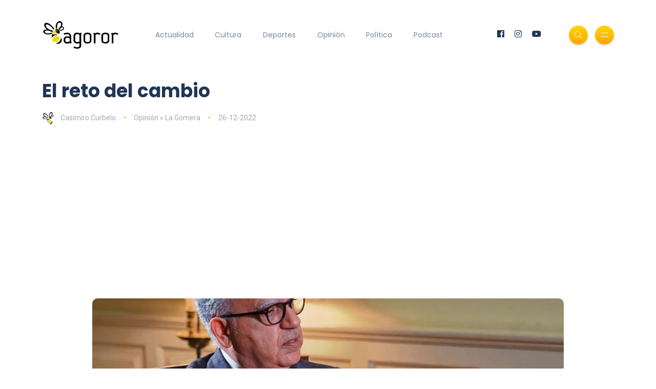

--- FILE ---
content_type: text/html; charset=UTF-8
request_url: https://www.tagoror.es/opinion/el-reto-del-cambio.html
body_size: 5144
content:
<!DOCTYPE html><html lang="es"><head> <meta http-equiv="Content-Type" content="text/html; charset=UTF-8"> <title>El reto del cambio</title> <meta name="description" content="Canarias ha batido el récord de trabajadores inscritos en la Seguridad Social, el paro ha descendido, y el sector turístico ha registrado niveles de ocupación extraordinariamente buenos"> <meta name="keywords" content="El reto del cambio,Casimiro Curbelo,La Gomera,Cabildo,Opini&amp;oacute;n"> <meta name="viewport" content="width=device-width, initial-scale=1, maximum-scale=1"> <link rel="canonical" href="https://www.tagoror.es/opinion/el-reto-del-cambio.html" /> <meta property="og:title" content="El reto del cambio" /> <meta property="og:description" content="Canarias ha batido el récord de trabajadores inscritos en la Seguridad Social, el paro ha descendido, y el sector turístico ha registrado niveles de ocupación extraordinariamente buenos" /> <meta property="og:image" content="https://www.tagoror.es/media/images/posts/2022/posts/20221226-17693-es.jpg" /> <meta property="og:url" content="https://www.tagoror.es/opinion/el-reto-del-cambio.html" /> <meta property="og:site_name" content="Tagoror Digital" /> <meta property="og:type" content="article" /> <meta name="twitter:card" content="summary_large_image"> <meta property="twitter:title" content="El reto del cambio" /> <meta property="twitter:descripcion" content="Canarias ha batido el récord de trabajadores inscritos en la Seguridad Social, el paro ha descendido, y el sector turístico ha registrado niveles de ocupación extraordinariamente buenos" /> <meta property="twitter:creator" content="@tagorornet" /> <link rel="shortcut icon" type="image/x-icon" href="/favicon.ico"> <link rel="stylesheet" href="https://www.tagoror.es/themes/tagoror/desktop/css/bootstrap.min.css" type="text/css" media="all"> <link rel="stylesheet" href="https://www.tagoror.es/themes/tagoror/desktop/css/all.min.css" type="text/css" media="all"> <link rel="stylesheet" href="https://www.tagoror.es/themes/tagoror/desktop/css/slick.css" type="text/css" media="all"> <link rel="stylesheet" href="https://www.tagoror.es/themes/tagoror/desktop/css/simple-line-icons.css" type="text/css" media="all"> <link rel="stylesheet" href="https://www.tagoror.es/themes/tagoror/desktop/css/style.css" type="text/css" media="all"> <script type="application/ld json"> { "@context": "https://schema.org", "@type": "Organization", "name": "Tagoror", "url": "https://www.tagoror.es", "sameAs": ["https://twitter.com/tagorornet", "https://www.facebook.com/tagorornetworks"] } </script><script async src="https://pagead2.googlesyndication.com/pagead/js/adsbygoogle.js?client=ca-pub-8728708675088944" crossorigin="anonymous"></script><script type="application/ld json"> { "@context": "https://schema.org", "@type": "NewsArticle", "headline": "El reto del cambio", "image": [ "/media/images/posts/2022/posts/20221226-17693-es.jpg" ], "datePublished": "2022-12-26T2022-12-26 00:00", "dateModified": "2022-12-26T2022-12-26 00:00", "author": [{ "@type": "Person", "name": "Casimiro Curbelo" }] }</script></head><body><div class="site-wrapper"> <div class="main-overlay"></div> <header class="header-default"> <nav class="navbar navbar-expand-lg"> <div class="container-xl"> <a class="navbar-brand" href="/index.html"><img src="/media/images/website/logo.png" alt="Tagoror Digital" width="150" /></a> <div class="collapse navbar-collapse"> <ul class="navbar-nav mr-auto"> <li class="nav-item"><a class="nav-link" href="/actualidad/index.html">Actualidad</a></li><li class="nav-item"><a class="nav-link" href="/cultura/index.html">Cultura</a></li><li class="nav-item"><a class="nav-link" href="/deportes/index.html">Deportes</a></li><li class="nav-item"><a class="nav-link" href="/opinion/index.html">Opinión</a></li><li class="nav-item"><a class="nav-link" href="/politica/index.html">Política</a></li><li class="nav-item"><a class="nav-link" href="https://www.youtube.com/@TagororEs">Podcast</a></li> </ul> </div> <div class="header-right"> <ul class="social-icons list-unstyled list-inline mb-0"> <li class="list-inline-item"><a href="https://www.facebook.com/tagorornetworks"><i class="fab fa-facebook"></i></a></li> <li class="list-inline-item"><a href="https://www.instagram.com/tagorornet"><i class="fab fa-instagram"></i></a></li> <li class="list-inline-item"><a href="https://www.youtube.com/channel/UC1w--kJBkCck5ef-XdVVGBQ"><i class="fab fa-youtube"></i></a></li> </ul> <div class="header-buttons"> <button class="search icon-button"> <i class="icon-magnifier"></i> </button> <button class="burger-menu icon-button"> <span class="burger-icon"></span> </button> </div> </div> </div> </nav> </header><section class="main-content mt-3"><div class="container-xl"><div class="row gy-12"><div class="col-lg-12"><div class="post post-single" itemscope itemtype="https://schema.org/NewsArticle"> <div class="post-header"> <h1 class="title mt-0 mb-3" itemprop="headline">El reto del cambio</h1> <ul class="meta list-inline mb-0"> <li class="list-inline-item"><a href="/.html"><img src="/media/images/website/author.webp" class="author" alt="Casimiro Curbelo" />Casimiro Curbelo</a></li> <li class="list-inline-item"><a href="/opinion/index.html">Opini&oacute;n &raquo; La Gomera</a></li> <li class="list-inline-item">26-12-2022</li> </ul> </div> <meta itemprop="image" content="/media/images/posts/2022/posts/20221226-17693-es.jpg" /> <meta itemprop="datePublished" content="2022-12-26T 00:00" /> <div itemprop="author" itemscope itemtype="https://schema.org/Person"> <meta itemprop="name" content="Casimiro Curbelo" /> </div> <div class="featured-image"> <div align="center"><img src="/media/images/posts/2022/posts/20221226-17693-es.jpg" alt="El reto del cambio" /></div> </div> <div class="post-content clearfix"><div align="center"><script src="https://apis.google.com/js/platform.js"></script><div class="g-ytsubscribe" data-channelid="UC1w--kJBkCck5ef-XdVVGBQ" data-layout="full" data-count="default"></div></div> <p><strong>26.12.2022 | Redacci&oacute;n | Opini&oacute;n</strong></p><p><strong>Por: Casimiro Curbelo&nbsp;</strong></p><p>Pese a todos los malos augurios, las Navidades de este a&ntilde;o est&aacute;n siendo razonablemente buenas. Canarias ha batido el r&eacute;cord de trabajadores inscritos en la Seguridad Social, el paro ha descendido, y el sector tur&iacute;stico ha registrado niveles de ocupaci&oacute;n extraordinariamente buenos. Despu&eacute;s de unos a&ntilde;os muy malos, la econom&iacute;a de las islas ha vuelto a funcionar casi a pleno rendimiento gracias, entre otras cosas, al esfuerzo que se hizo desde el Gobierno para inyectar ayudas directas a las peque&ntilde;as y medianas empresas y a los aut&oacute;nomos que estaban al borde del cierre.&nbsp;</p><p>Sin embargo, hay nubarrones esper&aacute;ndonos en los pr&oacute;ximos meses. Como en el parte meteorol&oacute;gico, cada vez que sale sol siempre surgen nuevas amenazas de tormenta. La posibilidad de que haya crisis energ&eacute;tica en Europa y las turbulencias de dos econom&iacute;as que son claves para Canarias, como Alemania y Gran Breta&ntilde;a, nos colocan ante un nuevo est&iacute;mulo negativo para el sector tur&iacute;stico del que dependemos. As&iacute; que de ninguna manera podemos bajar los brazos.&nbsp;</p><p>Existen pocas opciones de actuaci&oacute;n cuando lo que te puede afectar son asuntos que escapan a tus capacidades de respuesta. Canarias solo puede observar la evoluci&oacute;n de los acontecimientos europeos, afectados por la guerra de Ucrania y los precios de los combustibles. Y confiar en la capacidad de respuesta de la UE y en una r&aacute;pida recuperaci&oacute;n de la normalidad.&nbsp;</p><p>La &uacute;nica respuesta posible la hemos dado con los presupuestos de estas islas para el pr&oacute;ximo a&ntilde;o, en donde se ha realizado un aut&eacute;ntico despliegue de fortaleza en los servicios esenciales del Estado del Bienestar. Nunca se ha dedicado m&aacute;s dinero y m&aacute;s recursos a las &aacute;reas que garantizan la salud, el bienestar, la educaci&oacute;n y la acci&oacute;n social en Canarias. Es la &uacute;nica manera posible de fortalecer nuestra sociedad ante nuevas turbulencias econ&oacute;micas.</p><p>Las crisis dejan secuelas. Estos a&ntilde;os terribles que hemos pasado nos han dejado un saldo de pobreza enormemente preocupante. Las organizaciones no gubernamentales est&aacute;n alertando del crecimiento del n&uacute;mero de familias a las que tienen que atender. La demanda sobre los servicios sociales de las administraciones p&uacute;blicas ha aumentado y los indicadores de pobreza en Canarias son de los que quitan el sue&ntilde;o. La brecha entre Canarias y el resto del Estado ha aumentado, en una clara demostraci&oacute;n de que los m&aacute;s d&eacute;biles siempre son m&aacute;s vulnerables ante las adversidades econ&oacute;micas.</p><p>Hay voces que critican que en momentos como estos se haya realizado un esfuerzo presupuestario como el que hemos hecho en el Gobierno de Canarias. Para responderles no hay m&aacute;s que mostrarles esas cifras de familias afectadas por la pobreza sobrevenida. Toca ayudar. Toca reforzar la capacidad de intervenci&oacute;n del sector p&uacute;blico. Y toca, al mismo tiempo, seguir estimulando la econom&iacute;a para recuperar los niveles de desarrollo que necesitamos en nuestra regi&oacute;n, porque si no se produce crecimiento, empleo y prosperidad, no tendremos recaudaci&oacute;n fiscal y no habr&aacute; m&uacute;sculo para sostener a quienes m&aacute;s necesitan de los servicios p&uacute;blicos.&nbsp;</p><p>Hemos superado momentos de extrema dificultad gracias a la actuaci&oacute;n solidaria e inteligente de la Uni&oacute;n Europea y de los Estados miembros. El marco de respuesta financiera a la gran crisis que hemos vivido ha sido inyectar fondos extraordinarios en las sociedades en una doble vertiente: las ayudas a los m&aacute;s necesitados y las inversiones estrat&eacute;gicas para modernizar y revitalizar los sectores econ&oacute;micos. Y de entre estas &uacute;ltimas acciones hay una vital: desarrollar nuevas energ&iacute;as renovables que reduzcan nuestra dependencia de combustibles f&oacute;siles.</p><p>Estamos viviendo unos a&ntilde;os determinantes para definir nuestro futuro. La realidad se transforma constantemente y siempre est&aacute; amenazada por crisis puntuales, que hay que superar con imaginaci&oacute;n y con fortaleza. El cambio no es una opci&oacute;n, es una obligaci&oacute;n de supervivencia. No es una manera de ser, es la &uacute;nica manera de estar en el futuro. Hablo del cambio de modelo energ&eacute;tico, del cambio de mentalidad en la relaci&oacute;n con el medio natural, del cambio en el peso de los sectores productivos o del cambio en actual e ineficiente reparto de la riqueza.&nbsp; Canarias tiene retos y amenazas a los que responder en los pr&oacute;ximos a&ntilde;os. Pero a pesar de todos los pesares, la historia de nuestras islas demuestra que siempre hemos podido reinventarnos con &eacute;xito.&nbsp;</p><p>Estos pr&oacute;ximos meses y a&ntilde;os habr&aacute; dificultades. No lo duden. Y malos momentos. Pero cuando nos sentemos a la mesa de esta Navidad, con nuestras familias, podremos celebrar que lo peor ha pasado y que lo mejor est&aacute; por venir.&nbsp;</p>Imagen de archivo: Casimiro Curbelo, presidente del Cabildo de La Gomera y portavoz de ASG en el Parlamento de Canarias </div> <div class="post-bottom"> <div class="row d-flex align-items-center"> <div class="col-md-6 col-12 text-center text-md-start"> </div> <div class="col-md-6 col-12"> <ul class="social-icons list-unstyled list-inline mb-0 float-md-end"> <li class="list-inline-item"><a href="https://www.facebook.com/sharer/sharer.php?u=https://www.tagoror.es/opinion/el-reto-del-cambio.html" target="_blank"><i class="fab fa-facebook-f"></i></a></li> <li class="list-inline-item"><a href="https://twitter.com/share?text=El%20reto%20del%20cambio&amp;url=https://www.tagoror.es/opinion/el-reto-del-cambio.html&amp;hashtags=El reto del cambio,Casimiro Curbelo,La Gomera,Cabildo,OpiniÃ³n" target="_blank"><i class="fab fa-twitter"></i></a></li> </ul> </div> </div> </div></div><h3><a href="https://www.youtube.com/watch?v=ojqVjDoiokk&list=PLeTsaQRboWg62Sa5LIh7QM4b9FzuaeFzb" target="_blank">Suscríbete a nuestro Podcast</a></h3><div class="row d-flex align-items-center"><div class="col-md-6 col-12 text-center text-md-start"><div class="youtube-video-container"><iframe width="560" height="315" src="https://www.youtube.com/embed/nBnn8IZTBbU?si=x2VNtunmhpMyRxzh" title="YouTube video player" frameborder="0" allow="accelerometer; autoplay; clipboard-write; encrypted-media; gyroscope; picture-in-picture; web-share" referrerpolicy="strict-origin-when-cross-origin" allowfullscreen></iframe></div><br /></div><div class="col-md-6 col-12 text-center text-md-start"><div class="youtube-video-container"><iframe width="560" height="315" src="https://www.youtube.com/embed/4PI1iLwa6qs?si=Lpps2LzJc1vzb-M-" title="YouTube video player" frameborder="0" allow="accelerometer; autoplay; clipboard-write; encrypted-media; gyroscope; picture-in-picture; web-share" referrerpolicy="strict-origin-when-cross-origin" allowfullscreen></iframe></div><br /></div></div><div class="spacer" data-height="50"></div><div class="about-author padding-30 rounded"> <div class="thumb"> <img src="/media/images/authors/33.jpg" alt="Casimiro Curbelo" /> </div> <div class="details"> <h4 class="name"><a href="#">Casimiro Curbelo</a></h4> <p>Casimiro Curbelo</p> <ul class="social-icons list-unstyled list-inline mb-0"> </ul> </div></div><div class="spacer" data-height="50"></div></div></div></section> <footer> <div class="container-xl"> <div class="footer-inner"> <div class="row d-flex align-items-center gy-4"> <div class="col-md-4"> <span class="copyright">© 2025 Tagoror Networks, S.L.</span> <p><small><a href="/politica-de-privacidad.html">Política de Privacidad</a> | <a href="/politica-de-cookies.html">Cookies</a> | <a href="/contacto.html">Contacto</a></small></p> </div> <div class="col-md-4 text-center"> <ul class="social-icons list-unstyled list-inline mb-0"> <li class="list-inline-item"><a href="https://www.facebook.com/tagorornetworks"><i class="fab fa-facebook-f"></i></a></li> <li class="list-inline-item"><a href="https://www.twitter.com/tagorornet"><i class="fab fa-twitter"></i></a></li> <li class="list-inline-item"><a href="https://www.instagram.com/tagorornet"><i class="fab fa-instagram"></i></a></li> <li class="list-inline-item"><a href="https://www.youtube.com/channel/UC1w--kJBkCck5ef-XdVVGBQ"><i class="fab fa-youtube"></i></a></li> </ul> </div> <div class="col-md-4"> <a href="#" id="return-to-top" class="float-md-end"><i class="icon-arrow-up"></i>Volver</a> </div> </div> </div> </div> </footer></div><div class="search-popup"> <button type="button" class="btn-close" aria-label="Cerrar"></button> <div class="search-content"> <div class="text-center"> <h3 class="mb-4 mt-0">Buscar en Tagoror</h3> </div> <form class="d-flex search-form" action="/index.php" method="get"> <input class="form-control me-2" type="text" name="q" placeholder="Teclea los términos de búsqueda y pulsa ENTER ..." aria-label="Search"> <button class="btn btn-default btn-lg" type="submit"><i class="icon-magnifier"></i></button> </form> <p> </p> <p align="center"> ¿Aún no te has suscrito a nuestro podcast? <a href="https://www.youtube.com/@TagororEs/videos" target="_blank">Suscríbete aquí</a> <p> </div></div><div class="canvas-menu d-flex align-items-end flex-column"> <button type="button" class="btn-close" aria-label="Close"></button> <div class="logo"> <img src="/media/images/website/logo.png" alt="Tagoror Digital" /> </div> <nav> <ul class="vertical-menu"> <li><a href="/actualidad/index.html">Actualidad</a></li> <li><a href="/cultura/index.html">Cultura</a></li> <li><a href="/deportes/index.html">Deportes</a></li> <li><a href="/politica/index.html">Política</a></li> <li><a href="/opinion/index.html">Opinión</a></li> <li><a href="https://www.youtube.com/@TagororEs/videos" target="_blank">Podcast</a></li> </ul> <ul class="social-icons list-unstyled list-inline mb-0 mt-auto w-100"> <li class="list-inline-item"><a href="https://www.youtube.com/channel/UC1w--kJBkCck5ef-XdVVGBQ"><i class="fab fa-youtube"></i></a></li> <li class="list-inline-item"><a href="https://www.instagram.com/tagorornet"><i class="fab fa-instagram"></i></a></li> <li class="list-inline-item"><a href="https://www.facebook.com/tagorornetworks"><i class="fab fa-facebook-f"></i></a></li> <li class="list-inline-item"><a href="https://www.twitter.com/tagorornet"><i class="fab fa-twitter"></i></a></li> </ul> </nav><p> </p></div><script src="https://www.tagoror.es/themes/tagoror/desktop/js/jquery.min.js"></script><script src="https://www.tagoror.es/themes/tagoror/desktop/js/popper.min.js"></script><script src="https://www.tagoror.es/themes/tagoror/desktop/js/bootstrap.min.js"></script><script src="https://www.tagoror.es/themes/tagoror/desktop/js/slick.min.js"></script><script src="https://www.tagoror.es/themes/tagoror/desktop/js/jquery.sticky-sidebar.min.js"></script><script src="https://www.tagoror.es/themes/tagoror/desktop/js/custom.js"></script></body></html>

--- FILE ---
content_type: text/html; charset=utf-8
request_url: https://accounts.google.com/o/oauth2/postmessageRelay?parent=https%3A%2F%2Fwww.tagoror.es&jsh=m%3B%2F_%2Fscs%2Fabc-static%2F_%2Fjs%2Fk%3Dgapi.lb.en.2kN9-TZiXrM.O%2Fd%3D1%2Frs%3DAHpOoo_B4hu0FeWRuWHfxnZ3V0WubwN7Qw%2Fm%3D__features__
body_size: 161
content:
<!DOCTYPE html><html><head><title></title><meta http-equiv="content-type" content="text/html; charset=utf-8"><meta http-equiv="X-UA-Compatible" content="IE=edge"><meta name="viewport" content="width=device-width, initial-scale=1, minimum-scale=1, maximum-scale=1, user-scalable=0"><script src='https://ssl.gstatic.com/accounts/o/2580342461-postmessagerelay.js' nonce="3S5W-VEVW5AbyIxtDSBx1A"></script></head><body><script type="text/javascript" src="https://apis.google.com/js/rpc:shindig_random.js?onload=init" nonce="3S5W-VEVW5AbyIxtDSBx1A"></script></body></html>

--- FILE ---
content_type: text/html; charset=utf-8
request_url: https://www.google.com/recaptcha/api2/aframe
body_size: 267
content:
<!DOCTYPE HTML><html><head><meta http-equiv="content-type" content="text/html; charset=UTF-8"></head><body><script nonce="6q07iORGEPl3mRTnpm8QLA">/** Anti-fraud and anti-abuse applications only. See google.com/recaptcha */ try{var clients={'sodar':'https://pagead2.googlesyndication.com/pagead/sodar?'};window.addEventListener("message",function(a){try{if(a.source===window.parent){var b=JSON.parse(a.data);var c=clients[b['id']];if(c){var d=document.createElement('img');d.src=c+b['params']+'&rc='+(localStorage.getItem("rc::a")?sessionStorage.getItem("rc::b"):"");window.document.body.appendChild(d);sessionStorage.setItem("rc::e",parseInt(sessionStorage.getItem("rc::e")||0)+1);localStorage.setItem("rc::h",'1768773711661');}}}catch(b){}});window.parent.postMessage("_grecaptcha_ready", "*");}catch(b){}</script></body></html>